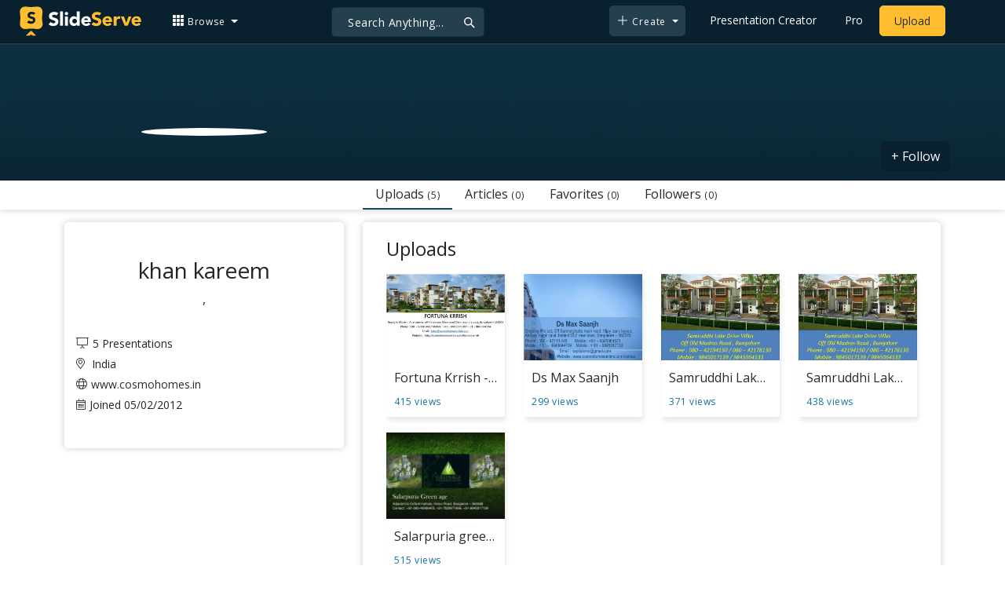

--- FILE ---
content_type: text/css
request_url: https://www.slideserve.com/css/profile.css
body_size: 431
content:
/************* Channel-List View **************/
.channel-list, .channel-list-item:hover { color: #2b2a2a;text-decoration: none;}
.channel-list-item { width:100%; margin:10px 0px; box-shadow: 2px 5px 5px rgba(199, 199, 199, 0.40); border-radius: 2px;}
.channel-list-item  > .channel-list-image img {width: 100%;}
.channel-list-item  > .channel-profile {position: relative; z-index: 1; top: -32px; left: 10px;}
.channel-list-item  > .channel-profile img {border-radius: 50%; max-width: 65px; border: 2px solid #ffffff;}
.channel-list-item  > .channel-profile span {top: 10px; position: relative;}
.channel-list-item  > .channel-list-info { margin: 10px; display: inline-block; font-weight: 400; width: calc(100% - 20px); margin-top: -18px;}
.channel-list-item  > .channel-list-info > h5 {font-weight: 400; display: block; max-height: 45px; overflow: hidden; white-space: nowrap; text-overflow: ellipsis;}
.channel-list-item  > .channel-list-info > p {font-size: 13px; display: block; max-height: 45px; overflow: hidden; white-space: nowrap; text-overflow: ellipsis; margin-top: 5px;}
.channel-list-image { height: 0px; padding-bottom: 33%; overflow: hidden; }
.channel-list-item  > .channel-list-info ul { list-style: none; margin: 0px; padding: 0px; font-size: 13px; margin-top: 5px; line-height: 18px; font-weight:300;}
/************* Channel-List View/ **************/
/************* followers *************/
.followers-link, .followers-item:hover { color: #2b2a2a; text-decoration: none;}
.followers-item { width: 100%; margin: 10px 0px; padding-bottom: 5px; box-shadow: 2px 5px 5px rgba(199, 199, 199, 0.40); border-radius: 2px; background: #fff;}
.followers-image { height: 100%;}
.followers-image img {width: 100%;}
.followers-item span {display: block; max-height: 45px; overflow: hidden; white-space: nowrap; text-overflow: ellipsis;margin:10px;}
.followers-item p { display: block; max-height: 45px; height: 35px; overflow: hidden; /*white-space: nowrap; text-overflow: ellipsis;*/ margin: 0px 10px 0px 10px;}
.followers-item ul{list-style: none; padding: 0px; font-size: 12px; line-height: 18px; font-weight: 400; display: flex;margin: 5px 10px 5px; letter-spacing: 0.50px;}
/*explorer */
@media screen and (min-width:0\0) and (min-resolution:+72dpi) {
.followers-link  span{display: flex;}
}
/*explorer/ */
/************* followers/ *************/
@media (max-width:991px) {
  .display-1{display: none;}
  .display-2{box-shadow:0px 4px 6px -2px rgba(0, 0, 0, 0.20);margin-top:2rem;}
}
@media (min-width:992px) {
  .display-2{display: none;}
}
footer {border-bottom: 7px solid #ffbe2f;}


--- FILE ---
content_type: application/javascript
request_url: https://www.slideserve.com/js/main.js?v=1.11
body_size: 776
content:

  function formatSearch()
  {
	var strSearch = $('.search_field').val().toLowerCase();
  if(strSearch == "")
  strSearch = $('.search_spfield').val().toLowerCase();
	strSearch = strSearch.replace("/", "-");
	strSearch = strSearch.replace(/ /g, "-");
  strSearch = (encodeURIComponent(strSearch)).replace(/-/g, "+");
	//window.location = '/search/presentations/?q=' + encodeURIComponent(strSearch);
  window.location = '/search/presentations/?q=' + strSearch;
  }

  $(document).ready(function () {
	$('.search_field , .search_spfield').keydown(function (event) {
  if (event.keyCode == 13) {
	formatSearch();
  }
	});
  $('#usearch').keydown(function (event) {
  if (event.keyCode == 13) {
    formatSearchuser();
  }
  });
  });

  function formatSearchuser()
  {
    var strSearch = document.getElementById('usearch').value;
    strSearch = strSearch.replace("/", "-");
    strSearch = strSearch.replace(/ /g, "-");
    window.location = '/user/search/' + encodeURIComponent(strSearch);
  }

  function upgreadetoPro(src)
  {
    $.get('/dialogs/login.2.0.php?action=upgrade&src='+src, function(data){
      $('body').prepend(data);
    });
  }
  function followuser(uid,uname,info,follow)
  {
        $.ajax({
             type: "get",
             url: '/actions/follow.php?uid='+uid+'&username='+uname+'&info='+info+'&follow='+follow,
             success: function(data){
                var dataObj = JSON.parse(data);
                if(dataObj.Action == 'Login')
                {
                  //$('body').append(dataObj.Action);
                  $.get('/dialogs/login.2.0.php?action=follow&uid='+uid+'&username='+uname+'&info='+info+'&follow='+follow, function(data){
                    $('body').prepend(data);
                  });
                }
                else if(dataObj.error != '')
                  $('.error').html(dataObj.error);
                else
                {
                  $('.success').html(dataObj.Message);
                  location.reload(true);
                }
             }
       });
    };

    function loadProfileTab(ldflg,start,uid,uname)
      {
          $('#loadmore').html('<i class="fa fa-spinner"></i>');
          $.ajax({
               type: "get",
               url: '/level2/uprofile_loadmore.php?flg='+ldflg+'&page='+start+'&UID='+uid+'&uname='+uname,
               success: function(html){
                   $('#loadmore').html(' Load More ...');
                   $('#'+ldflg).html(html);
                   window.scrollTo(0, 0);
                   //if(page >= 100)
                   //$('#loadmore').hide();
               }
         });
      };

      function tagMore(key,start)
      {
          $('#loadmore').html('<i class="fa fa-spinner"></i>');
          $.ajax({
               type: "get",
               url: '/level2/seach_bytag_loadmore.php?key='+key+'&page='+start,
               success: function(html){
                   $('.rslts').html(html);
                   window.scrollTo(0, 0);
               }
         });
      };

      function validateEmail($email) {
        var emailReg = /^([\w-\.]+@([\w-]+\.)+[\w-]{2,4})?$/;
        return emailReg.test( $email );
      }

      $(document).on("click", ".strtcpign" , function(){

        if( !validateEmail($('#email').val()))
        {
          alert('error');
          return;
        }
        if($('#username').val() =='')
        {
          alert('error');
          return;
        }
        var datastring = $("#attendeefrm").serialize();
        $.ajax({
          type: "POST",
          url: "/level2/campaign-url.php",
          data: datastring,
          success: function(data) {
            $('.splayer').attr('src',data);
            $('.login').remove();
          },
          error: function() {
            alert('error handling here');
          }
        });
      });
